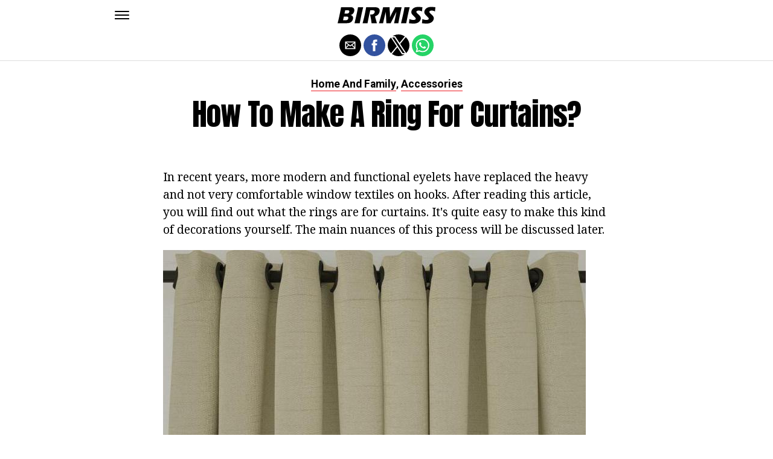

--- FILE ---
content_type: application/javascript; charset=utf-8
request_url: https://fundingchoicesmessages.google.com/f/AGSKWxV1IuzqAP5mYO-z7qgK4ksOfm4gSVsufweCK-Xur_JeccQMap6d74R6D50b3DneZ_2dDsJOSMuG0PJvPv48VyCvi4NAEaP0zfuJMR3i71I36pXux717OTfjmlI5QzTryXTQpMs=?fccs=W251bGwsbnVsbCxudWxsLG51bGwsbnVsbCxudWxsLFsxNzY5MjY0NDA4LDgyMjAwMDAwMF0sbnVsbCxudWxsLG51bGwsW251bGwsWzddXSwiaHR0cHM6Ly9lbi5iaXJtaXNzLmNvbS9ob3ctdG8tbWFrZS1hLXJpbmctZm9yLWN1cnRhaW5zLyIsbnVsbCxbWzgsIms2MVBCam1rNk8wIl0sWzksImVuLVVTIl0sWzE5LCIyIl0sWzE3LCJbMF0iXSxbMjQsIiJdLFsyOSwiZmFsc2UiXV1d
body_size: -225
content:
if (typeof __googlefc.fcKernelManager.run === 'function') {"use strict";this.default_ContributorServingResponseClientJs=this.default_ContributorServingResponseClientJs||{};(function(_){var window=this;
try{
var QH=function(a){this.A=_.t(a)};_.u(QH,_.J);var RH=_.ed(QH);var SH=function(a,b,c){this.B=a;this.params=b;this.j=c;this.l=_.F(this.params,4);this.o=new _.dh(this.B.document,_.O(this.params,3),new _.Qg(_.Qk(this.j)))};SH.prototype.run=function(){if(_.P(this.params,10)){var a=this.o;var b=_.eh(a);b=_.Od(b,4);_.ih(a,b)}a=_.Rk(this.j)?_.be(_.Rk(this.j)):new _.de;_.ee(a,9);_.F(a,4)!==1&&_.G(a,4,this.l===2||this.l===3?1:2);_.Fg(this.params,5)&&(b=_.O(this.params,5),_.hg(a,6,b));return a};var TH=function(){};TH.prototype.run=function(a,b){var c,d;return _.v(function(e){c=RH(b);d=(new SH(a,c,_.A(c,_.Pk,2))).run();return e.return({ia:_.L(d)})})};_.Tk(8,new TH);
}catch(e){_._DumpException(e)}
}).call(this,this.default_ContributorServingResponseClientJs);
// Google Inc.

//# sourceURL=/_/mss/boq-content-ads-contributor/_/js/k=boq-content-ads-contributor.ContributorServingResponseClientJs.en_US.k61PBjmk6O0.es5.O/d=1/exm=kernel_loader,loader_js_executable/ed=1/rs=AJlcJMztj-kAdg6DB63MlSG3pP52LjSptg/m=web_iab_tcf_v2_signal_executable
__googlefc.fcKernelManager.run('\x5b\x5b\x5b8,\x22\x5bnull,\x5b\x5bnull,null,null,\\\x22https:\/\/fundingchoicesmessages.google.com\/f\/AGSKWxUTSc3dxMs4tZzVF9S_ifRSptJbVEmoU9Y_9JwcJo-vbllUHnUdHb_A2fnO5AIJxvLN1po-Nzje0hQ159CP4QmzIomdO5D9TcbtXYiza16omcWOV_dOBg20wXqm6VH5-wf51uA\\\\u003d\\\x22\x5d,null,null,\x5bnull,null,null,\\\x22https:\/\/fundingchoicesmessages.google.com\/el\/AGSKWxV-upAvgVK9LE8Z6KQbzQa42r53kHeTYS9oGRvdWxPhFrn83Tej6lbQGr2macKL8-sc8gyqkZYVBx3BGTAO-icK00iC1ajv3AlibkJTO7oYSzcliXDZ8v67K0EOaUoQLiUbEO0\\\\u003d\\\x22\x5d,null,\x5bnull,\x5b7\x5d\x5d\x5d,\\\x22birmiss.com\\\x22,1,\\\x22en\\\x22,null,null,null,null,1\x5d\x22\x5d\x5d,\x5bnull,null,null,\x22https:\/\/fundingchoicesmessages.google.com\/f\/AGSKWxWRE-gjaXz28bYKjwRE_7IgniA7sObCRevuAXAifzQsmyj8ZfIhIkIvHHzUyvT9mY0pKMgsqzs4jJf7s7u0is3NpYz3dsx4J5m58S8L1-vFeRhvD4rvUaC-5NUsnkBNtplarpo\\u003d\x22\x5d\x5d');}

--- FILE ---
content_type: application/javascript; charset=utf-8
request_url: https://fundingchoicesmessages.google.com/f/AGSKWxUtkMcdpNFqHqxRttwqvGKzO_tI5tl0byOV_IJjeNyu_jFx-Or7R9gkpZU1TA0atitjYjSju6VzLh0yk8gfQf_UmR5QQQ0Rb2NWFG9JfD0MVyO8ge_pefVgctUU8OAK0GFr2ZfZQouN2rEOemYhOAM5L1mpGXPSnysRIlLCtKRZ6dSsKCsTXUMXDw==/__blank_ads./adzonelegend./ads/google1./pages/ads/ad.jsp?
body_size: -1290
content:
window['f4fc3fc8-5135-4bb2-ac17-f72d20f48a30'] = true;